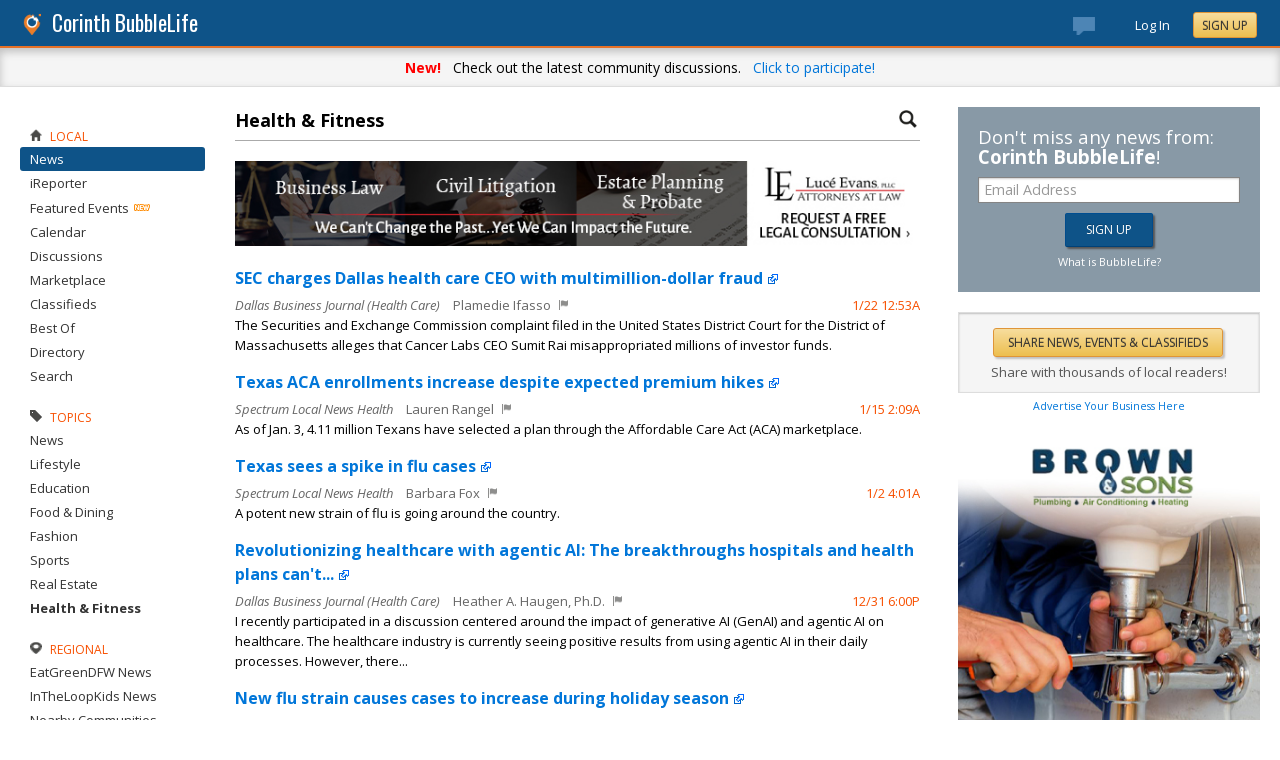

--- FILE ---
content_type: text/html; charset=utf-8
request_url: https://corinth.bubblelife.com/community/corinth_news/topic/3592514
body_size: 97581
content:


<!DOCTYPE html PUBLIC "-//W3C//DTD XHTML 1.0 Transitional//EN" "http://www.w3.org/TR/xhtml1/DTD/xhtml1-transitional.dtd">
<!--[if lt IE 7 ]><html class="ie ie6 ieLt7 ieLt8 ieLt9" lang="en" xmlns="http://www.w3.org/1999/xhtml"><![endif]-->
<!--[if IE 7 ]><html class="ie ie7 ieLt8 ieLt9" lang="en" xmlns="http://www.w3.org/1999/xhtml"><![endif]-->
<!--[if IE 8 ]><html class="ie ie8 ieLt9" lang="en" xmlns="http://www.w3.org/1999/xhtml"><![endif]-->
<!--[if (gte IE 9)]><html class="ie" lang="en" xmlns="http://www.w3.org/1999/xhtml"><![endif]-->
<!--[if !(IE)]><html lang="en" xmlns="http://www.w3.org/1999/xhtml"><![endif]-->
<head id="ctl00_Head1"><script type="text/javascript">window.NREUM||(NREUM={});NREUM.info = {"beacon":"bam.nr-data.net","errorBeacon":"bam.nr-data.net","licenseKey":"127d25f2a5","applicationID":"1993529","transactionName":"NQFbYkVYDUdYUE1bVgxLeGVnFgdRX1JMXk1MBUpGTw==","queueTime":0,"applicationTime":705,"ttGuid":"AA72031E71BBD0DD","agent":""}</script><script type="text/javascript">(window.NREUM||(NREUM={})).init={ajax:{deny_list:["bam.nr-data.net"]},feature_flags:["soft_nav"]};(window.NREUM||(NREUM={})).loader_config={licenseKey:"127d25f2a5",applicationID:"1993529",browserID:"1993540"};window.NREUM||(NREUM={}),__nr_require=function(t,e,n){function r(n){if(!e[n]){var i=e[n]={exports:{}};t[n][0].call(i.exports,function(e){var i=t[n][1][e];return r(i||e)},i,i.exports)}return e[n].exports}if("function"==typeof __nr_require)return __nr_require;for(var i=0;i<n.length;i++)r(n[i]);return r}({1:[function(t,e,n){function r(){}function i(t,e,n,r){return function(){return s.recordSupportability("API/"+e+"/called"),o(t+e,[u.now()].concat(c(arguments)),n?null:this,r),n?void 0:this}}var o=t("handle"),a=t(9),c=t(10),f=t("ee").get("tracer"),u=t("loader"),s=t(4),d=NREUM;"undefined"==typeof window.newrelic&&(newrelic=d);var p=["setPageViewName","setCustomAttribute","setErrorHandler","finished","addToTrace","inlineHit","addRelease"],l="api-",v=l+"ixn-";a(p,function(t,e){d[e]=i(l,e,!0,"api")}),d.addPageAction=i(l,"addPageAction",!0),d.setCurrentRouteName=i(l,"routeName",!0),e.exports=newrelic,d.interaction=function(){return(new r).get()};var m=r.prototype={createTracer:function(t,e){var n={},r=this,i="function"==typeof e;return o(v+"tracer",[u.now(),t,n],r),function(){if(f.emit((i?"":"no-")+"fn-start",[u.now(),r,i],n),i)try{return e.apply(this,arguments)}catch(t){throw f.emit("fn-err",[arguments,this,t],n),t}finally{f.emit("fn-end",[u.now()],n)}}}};a("actionText,setName,setAttribute,save,ignore,onEnd,getContext,end,get".split(","),function(t,e){m[e]=i(v,e)}),newrelic.noticeError=function(t,e){"string"==typeof t&&(t=new Error(t)),s.recordSupportability("API/noticeError/called"),o("err",[t,u.now(),!1,e])}},{}],2:[function(t,e,n){function r(t){if(NREUM.init){for(var e=NREUM.init,n=t.split("."),r=0;r<n.length-1;r++)if(e=e[n[r]],"object"!=typeof e)return;return e=e[n[n.length-1]]}}e.exports={getConfiguration:r}},{}],3:[function(t,e,n){var r=!1;try{var i=Object.defineProperty({},"passive",{get:function(){r=!0}});window.addEventListener("testPassive",null,i),window.removeEventListener("testPassive",null,i)}catch(o){}e.exports=function(t){return r?{passive:!0,capture:!!t}:!!t}},{}],4:[function(t,e,n){function r(t,e){var n=[a,t,{name:t},e];return o("storeMetric",n,null,"api"),n}function i(t,e){var n=[c,t,{name:t},e];return o("storeEventMetrics",n,null,"api"),n}var o=t("handle"),a="sm",c="cm";e.exports={constants:{SUPPORTABILITY_METRIC:a,CUSTOM_METRIC:c},recordSupportability:r,recordCustom:i}},{}],5:[function(t,e,n){function r(){return c.exists&&performance.now?Math.round(performance.now()):(o=Math.max((new Date).getTime(),o))-a}function i(){return o}var o=(new Date).getTime(),a=o,c=t(11);e.exports=r,e.exports.offset=a,e.exports.getLastTimestamp=i},{}],6:[function(t,e,n){function r(t,e){var n=t.getEntries();n.forEach(function(t){"first-paint"===t.name?l("timing",["fp",Math.floor(t.startTime)]):"first-contentful-paint"===t.name&&l("timing",["fcp",Math.floor(t.startTime)])})}function i(t,e){var n=t.getEntries();if(n.length>0){var r=n[n.length-1];if(u&&u<r.startTime)return;var i=[r],o=a({});o&&i.push(o),l("lcp",i)}}function o(t){t.getEntries().forEach(function(t){t.hadRecentInput||l("cls",[t])})}function a(t){var e=navigator.connection||navigator.mozConnection||navigator.webkitConnection;if(e)return e.type&&(t["net-type"]=e.type),e.effectiveType&&(t["net-etype"]=e.effectiveType),e.rtt&&(t["net-rtt"]=e.rtt),e.downlink&&(t["net-dlink"]=e.downlink),t}function c(t){if(t instanceof y&&!w){var e=Math.round(t.timeStamp),n={type:t.type};a(n),e<=v.now()?n.fid=v.now()-e:e>v.offset&&e<=Date.now()?(e-=v.offset,n.fid=v.now()-e):e=v.now(),w=!0,l("timing",["fi",e,n])}}function f(t){"hidden"===t&&(u=v.now(),l("pageHide",[u]))}if(!("init"in NREUM&&"page_view_timing"in NREUM.init&&"enabled"in NREUM.init.page_view_timing&&NREUM.init.page_view_timing.enabled===!1)){var u,s,d,p,l=t("handle"),v=t("loader"),m=t(8),g=t(3),y=NREUM.o.EV;if("PerformanceObserver"in window&&"function"==typeof window.PerformanceObserver){s=new PerformanceObserver(r);try{s.observe({entryTypes:["paint"]})}catch(h){}d=new PerformanceObserver(i);try{d.observe({entryTypes:["largest-contentful-paint"]})}catch(h){}p=new PerformanceObserver(o);try{p.observe({type:"layout-shift",buffered:!0})}catch(h){}}if("addEventListener"in document){var w=!1,b=["click","keydown","mousedown","pointerdown","touchstart"];b.forEach(function(t){document.addEventListener(t,c,g(!1))})}m(f)}},{}],7:[function(t,e,n){function r(t,e){if(!i)return!1;if(t!==i)return!1;if(!e)return!0;if(!o)return!1;for(var n=o.split("."),r=e.split("."),a=0;a<r.length;a++)if(r[a]!==n[a])return!1;return!0}var i=null,o=null,a=/Version\/(\S+)\s+Safari/;if(navigator.userAgent){var c=navigator.userAgent,f=c.match(a);f&&c.indexOf("Chrome")===-1&&c.indexOf("Chromium")===-1&&(i="Safari",o=f[1])}e.exports={agent:i,version:o,match:r}},{}],8:[function(t,e,n){function r(t){function e(){t(c&&document[c]?document[c]:document[o]?"hidden":"visible")}"addEventListener"in document&&a&&document.addEventListener(a,e,i(!1))}var i=t(3);e.exports=r;var o,a,c;"undefined"!=typeof document.hidden?(o="hidden",a="visibilitychange",c="visibilityState"):"undefined"!=typeof document.msHidden?(o="msHidden",a="msvisibilitychange"):"undefined"!=typeof document.webkitHidden&&(o="webkitHidden",a="webkitvisibilitychange",c="webkitVisibilityState")},{}],9:[function(t,e,n){function r(t,e){var n=[],r="",o=0;for(r in t)i.call(t,r)&&(n[o]=e(r,t[r]),o+=1);return n}var i=Object.prototype.hasOwnProperty;e.exports=r},{}],10:[function(t,e,n){function r(t,e,n){e||(e=0),"undefined"==typeof n&&(n=t?t.length:0);for(var r=-1,i=n-e||0,o=Array(i<0?0:i);++r<i;)o[r]=t[e+r];return o}e.exports=r},{}],11:[function(t,e,n){e.exports={exists:"undefined"!=typeof window.performance&&window.performance.timing&&"undefined"!=typeof window.performance.timing.navigationStart}},{}],ee:[function(t,e,n){function r(){}function i(t){function e(t){return t&&t instanceof r?t:t?u(t,f,a):a()}function n(n,r,i,o,a){if(a!==!1&&(a=!0),!l.aborted||o){t&&a&&t(n,r,i);for(var c=e(i),f=m(n),u=f.length,s=0;s<u;s++)f[s].apply(c,r);var p=d[w[n]];return p&&p.push([b,n,r,c]),c}}function o(t,e){h[t]=m(t).concat(e)}function v(t,e){var n=h[t];if(n)for(var r=0;r<n.length;r++)n[r]===e&&n.splice(r,1)}function m(t){return h[t]||[]}function g(t){return p[t]=p[t]||i(n)}function y(t,e){l.aborted||s(t,function(t,n){e=e||"feature",w[n]=e,e in d||(d[e]=[])})}var h={},w={},b={on:o,addEventListener:o,removeEventListener:v,emit:n,get:g,listeners:m,context:e,buffer:y,abort:c,aborted:!1};return b}function o(t){return u(t,f,a)}function a(){return new r}function c(){(d.api||d.feature)&&(l.aborted=!0,d=l.backlog={})}var f="nr@context",u=t("gos"),s=t(9),d={},p={},l=e.exports=i();e.exports.getOrSetContext=o,l.backlog=d},{}],gos:[function(t,e,n){function r(t,e,n){if(i.call(t,e))return t[e];var r=n();if(Object.defineProperty&&Object.keys)try{return Object.defineProperty(t,e,{value:r,writable:!0,enumerable:!1}),r}catch(o){}return t[e]=r,r}var i=Object.prototype.hasOwnProperty;e.exports=r},{}],handle:[function(t,e,n){function r(t,e,n,r){i.buffer([t],r),i.emit(t,e,n)}var i=t("ee").get("handle");e.exports=r,r.ee=i},{}],id:[function(t,e,n){function r(t){var e=typeof t;return!t||"object"!==e&&"function"!==e?-1:t===window?0:a(t,o,function(){return i++})}var i=1,o="nr@id",a=t("gos");e.exports=r},{}],loader:[function(t,e,n){function r(){if(!M++){var t=T.info=NREUM.info,e=m.getElementsByTagName("script")[0];if(setTimeout(u.abort,3e4),!(t&&t.licenseKey&&t.applicationID&&e))return u.abort();f(x,function(e,n){t[e]||(t[e]=n)});var n=a();c("mark",["onload",n+T.offset],null,"api"),c("timing",["load",n]);var r=m.createElement("script");0===t.agent.indexOf("http://")||0===t.agent.indexOf("https://")?r.src=t.agent:r.src=l+"://"+t.agent,e.parentNode.insertBefore(r,e)}}function i(){"complete"===m.readyState&&o()}function o(){c("mark",["domContent",a()+T.offset],null,"api")}var a=t(5),c=t("handle"),f=t(9),u=t("ee"),s=t(7),d=t(2),p=t(3),l=d.getConfiguration("ssl")===!1?"http":"https",v=window,m=v.document,g="addEventListener",y="attachEvent",h=v.XMLHttpRequest,w=h&&h.prototype,b=!1;NREUM.o={ST:setTimeout,SI:v.setImmediate,CT:clearTimeout,XHR:h,REQ:v.Request,EV:v.Event,PR:v.Promise,MO:v.MutationObserver};var E=""+location,x={beacon:"bam.nr-data.net",errorBeacon:"bam.nr-data.net",agent:"js-agent.newrelic.com/nr-1216.min.js"},O=h&&w&&w[g]&&!/CriOS/.test(navigator.userAgent),T=e.exports={offset:a.getLastTimestamp(),now:a,origin:E,features:{},xhrWrappable:O,userAgent:s,disabled:b};if(!b){t(1),t(6),m[g]?(m[g]("DOMContentLoaded",o,p(!1)),v[g]("load",r,p(!1))):(m[y]("onreadystatechange",i),v[y]("onload",r)),c("mark",["firstbyte",a.getLastTimestamp()],null,"api");var M=0}},{}],"wrap-function":[function(t,e,n){function r(t,e){function n(e,n,r,f,u){function nrWrapper(){var o,a,s,p;try{a=this,o=d(arguments),s="function"==typeof r?r(o,a):r||{}}catch(l){i([l,"",[o,a,f],s],t)}c(n+"start",[o,a,f],s,u);try{return p=e.apply(a,o)}catch(v){throw c(n+"err",[o,a,v],s,u),v}finally{c(n+"end",[o,a,p],s,u)}}return a(e)?e:(n||(n=""),nrWrapper[p]=e,o(e,nrWrapper,t),nrWrapper)}function r(t,e,r,i,o){r||(r="");var c,f,u,s="-"===r.charAt(0);for(u=0;u<e.length;u++)f=e[u],c=t[f],a(c)||(t[f]=n(c,s?f+r:r,i,f,o))}function c(n,r,o,a){if(!v||e){var c=v;v=!0;try{t.emit(n,r,o,e,a)}catch(f){i([f,n,r,o],t)}v=c}}return t||(t=s),n.inPlace=r,n.flag=p,n}function i(t,e){e||(e=s);try{e.emit("internal-error",t)}catch(n){}}function o(t,e,n){if(Object.defineProperty&&Object.keys)try{var r=Object.keys(t);return r.forEach(function(n){Object.defineProperty(e,n,{get:function(){return t[n]},set:function(e){return t[n]=e,e}})}),e}catch(o){i([o],n)}for(var a in t)l.call(t,a)&&(e[a]=t[a]);return e}function a(t){return!(t&&t instanceof Function&&t.apply&&!t[p])}function c(t,e){var n=e(t);return n[p]=t,o(t,n,s),n}function f(t,e,n){var r=t[e];t[e]=c(r,n)}function u(){for(var t=arguments.length,e=new Array(t),n=0;n<t;++n)e[n]=arguments[n];return e}var s=t("ee"),d=t(10),p="nr@original",l=Object.prototype.hasOwnProperty,v=!1;e.exports=r,e.exports.wrapFunction=c,e.exports.wrapInPlace=f,e.exports.argsToArray=u},{}]},{},["loader"]);</script>

    <!-- Begin Inspectlet Asynchronous Code -->
    <script type="text/javascript">
        (function() {
        window.__insp = window.__insp || [];
        __insp.push(['wid', 685766110]);
        var ldinsp = function(){
        if(typeof window.__inspld != "undefined") return; window.__inspld = 1; var insp = document.createElement('script'); insp.type = 'text/javascript'; insp.async = true; insp.id = "inspsync"; insp.src = ('https:' == document.location.protocol ? 'https' : 'http') + '://cdn.inspectlet.com/inspectlet.js?wid=685766110&r=' + Math.floor(new Date().getTime()/3600000); var x = document.getElementsByTagName('script')[0]; x.parentNode.insertBefore(insp, x); };
        setTimeout(ldinsp, 0);
        })();
    </script>
    <!-- End Inspectlet Asynchronous Code -->

    <meta id="ctl00_metaViewport" name="viewport" content="width=device-width, maximum-scale=1.0" /><meta name="format-detection" content="telephone=no" /><meta id="ctl00_metaRefresh" http-equiv="Refresh" content="3600; URL=/community/corinth_news/topic/3592514" /><meta name="msvalidate.01" content="7B6734AE4BCE071246E5BEAD9089E4D2" /><title>
	Corinth Online Local News - BubbleLife, TX
</title><meta id="ctl00_metaDesc" name="DESCRIPTION" content="The latest news and information from Corinth." /><meta id="ctl00_metaKeywords" name="KEYWORDS" content="76208" /><meta property="og:title" content="Corinth BubbleLife News"/>
<meta property="og:site_name" content="Corinth BubbleLife The Online Home of Corinth, Texas"/>
<meta property="og:description" content="The latest news and information from Corinth."/>
<meta property="og:image" content="https://sites.bubblelife.com/images/bubblelife/BubbleLifeLogo-325x325.png"/>
<link rel="image_src" type="image/png" href="https://sites.bubblelife.com/images/bubblelife/BubbleLifeLogo-325x325.png" />
<meta property="og:url" content="https://corinth.bubblelife.com/community/corinth_news"/>
<meta property="og:type" content="website"/>
<meta property="fb:admins" content="saffie.farris"/>
<meta name="msapplication-square150x150logo" content="https://sites.bubblelife.com/images/bubblelife/bubblelifelogo150x150.png" /><meta name="msapplication-wide310x150logo" content="https://sites.bubblelife.com/images/bubblelife/bubblelifelogo310x150.png" /><meta name="msapplication-square310x310logo" content="https://sites.bubblelife.com/images/bubblelife/bubblelifelogo310x310.png" /><link rel="icon" href="https://sites.bubblelife.com/images/bubblelife/bubblelifelogo44x45.png" type="image/png" /><meta name="application-name" content="BubbleLife" /><meta name="msapplication-TileImage" content="https://sites.bubblelife.com/images/bubblelife/microsoft-touch-icon-144x144.png" /><meta name="msapplication-TileColor" content="#005196" /><link rel="shortcut icon" href="/favicon.ico" type="image/x-icon" /><link rel="manifest" href="../../../manifest.json" /><link id="ctl00_linkRSS" rel="alternate" type="application/rss+xml" /><link href="//fonts.googleapis.com/css?family=Oswald:400,700" rel="stylesheet" type="text/css" /><link href="//fonts.googleapis.com/css?family=Open+Sans:400,700,400italic" rel="stylesheet" type="text/css" /><link href="/css/bbStark/201529041645.css" rel="stylesheet" type="text/css" />
    <script type="text/javascript" src="//ajax.googleapis.com/ajax/libs/jquery/1.7.1/jquery.min.js"></script>
    <script type="text/javascript"> window.jQuery || document.write("<script src='/scripts/jquery-1.7.1.min.js'>\x3C/script>")</script>
    <script type="text/javascript" src="/scripts/global.js"></script>
    <script type="text/javascript" src="/scripts/jquery.placeholder.min.js"></script>
    <script type="text/javascript" src="/scripts/stickyMojo.min.js"></script>
    <script defer type="text/javascript" src="//apis.google.com/js/plusone.js"></script>
    <script type="text/javascript">
        if (window.attachEvent) window.attachEvent("onload", navMenuHover);
    </script>
    <!--[if lt IE 9]><script src="//cdnjs.cloudflare.com/ajax/libs/html5shiv/r29/html5.js"></script><![endif]-->
    <script type="text/javascript"> var _gaq = _gaq || []; _gaq.push(['_setAccount', 'UA-6950483-3']); _gaq.push(['_setDomainName', '.bubblelife.com']); _gaq.push(['_trackPageview']); _qoptions={qacct:"p-25RdxExqpgKQM"};(function() { var ga = document.createElement('script'); ga.type = 'text/javascript'; ga.async = true; ga.src = ('https:' == document.location.protocol ? 'https://ssl' : 'http://www') + '.google-analytics.com/ga.js'; (document.getElementsByTagName('head')[0] || document.getElementsByTagName('body')[0]).appendChild(ga); })(); </script><script type="text/javascript" src="//secure.quantserve.com/quant.js"></script>
<script type="text/javascript" src="//cdnjs.cloudflare.com/ajax/libs/mustache.js/0.8.1/mustache.min.js"></script>
<script type="text/javascript" src="/scripts/jquery.visible.min.js"></script>
<style type="text/css">#uvTab a { line-height: normal !important; }</style>
<link href="../../../App_Themes/bbStark/201705041711.css" type="text/css" rel="stylesheet" />
<script type="text/javascript">
    function BubbleLifeSignup(ctrl, cookie, emailctrl) {
        var email = $('#' + emailctrl).val();
        var re = /^(([^<>()[\]\\.,;:\s@\"]+(\.[^<>()[\]\\.,;:\s@\"]+)*)|(\".+\"))@((\[[0-9]{1,3}\.[0-9]{1,3}\.[0-9]{1,3}\.[0-9]{1,3}\])|(([a-zA-Z\-0-9]+\.)+[a-zA-Z]{2,}))$/;
        if (!re.test(email)) {
            alert('Please enter a valid email address.'); return false;
        }
        var reqData = {
            email: email
        };
        var btnLabel = ctrl.value;
        ctrl.disabled = 'true';
        ctrl.value = 'Please wait...';
        $.ajax({
            type: "POST",
            url: "/ServiceCalls.aspx/BubbleLifeSignup",
            data: JSON.stringify(reqData),
            dataType: JSON,
            contentType: "application/json; charset=utf-8",
            dataType: "json",
            success: function (msg) {
                if (msg.d.Action == 'ok') {
                    ctrl.value = btnLabel;
                    alert('Please check your inbox to confirm your email address.');
                    $.cookie(cookie, 1, { expires: 7 });
                    $('.joinTeaser').hide();
                    ctrl.disabled = 'false';
                }
            },
            failure: function (response) {
                alert('failure: ' + response.d);
            },
            error: function (response) {
                alert('error: ' + response.d);
            }
        });
    }
</script>
</head>
<body id="ctl00_Body1" class="newsletter">
    <form method="post" action="./3592514" id="aspnetForm" style="width: 100%;">
<div class="aspNetHidden">
<input type="hidden" name="ctl00_ScriptManager1_HiddenField" id="ctl00_ScriptManager1_HiddenField" value="" />
<input type="hidden" name="__EVENTTARGET" id="__EVENTTARGET" value="" />
<input type="hidden" name="__EVENTARGUMENT" id="__EVENTARGUMENT" value="" />
<input type="hidden" name="__VIEWSTATE" id="__VIEWSTATE" value="/wEPDwULLTEwMDEwMzAyNzFkGAEFHl9fQ29udHJvbHNSZXF1aXJlUG9zdEJhY2tLZXlfXxYBBUFjdGwwMCRwaENlbnRlckNvbHVtbiRjdGwwMCRDdHJsU2VjdGlvbkhlYWRlclRvcGljJGltZ1NlYXJjaEJ1dHRvbiKyJyon9QuqWDWfYbh2L7GxGgvr" />
</div>

<script type="text/javascript">
//<![CDATA[
var theForm = document.forms['aspnetForm'];
if (!theForm) {
    theForm = document.aspnetForm;
}
function __doPostBack(eventTarget, eventArgument) {
    if (!theForm.onsubmit || (theForm.onsubmit() != false)) {
        theForm.__EVENTTARGET.value = eventTarget;
        theForm.__EVENTARGUMENT.value = eventArgument;
        theForm.submit();
    }
}
//]]>
</script>


<script src="/WebResource.axd?d=ZoK_Inv5i7V_ZoQo74aBb2CUiTraHsRahxGZbt_YyoxBM8foSMVQHaryz9HOz6QklHxfczBxGkSs2osJwDwiP0vsO7E1&amp;t=638459097597698506" type="text/javascript"></script>


<script src="/ScriptResource.axd?d=AzntUA8JKcYwaQDJzrJBYy1bv_mFts4eAozZSRvbvS4gfjz_lK3DUBmvX1ObKIHKlvcXiQL-2Pgw609l3bDnBOV_240zRsLxLV_g4uD79qAxoaHNgZMzi30Ljsw2cRiOu--fzw2&amp;t=ffffffff873dbd65" type="text/javascript"></script>
<script src="/ScriptResource.axd?d=2Qe7_lu3fIiHRG8ycaRimKdaSzzOwYZSp1kuMsyjLH05Lw3frpIZTFL7RQN33g4-qsrOzfK9JaEDr4CPuJqWfH-v321Y-pBTBmuosQhueQnyTLophgttgbXTg8gx6UGM06b0dg2&amp;t=ffffffff873dbd65" type="text/javascript"></script>
<script src="/community/corinth_news/topic/3592514?_TSM_HiddenField_=ctl00_ScriptManager1_HiddenField&amp;_TSM_CombinedScripts_=%3b%3bAjaxControlToolkit%2c+Version%3d4.5.7.123%2c+Culture%3dneutral%2c+PublicKeyToken%3d28f01b0e84b6d53e%3a%3ae3e2fd55-80ff-46e5-af39-b129aec7cebc%3a475a4ef5%3a5546a2b%3a497ef277%3aeffe2a26%3aa43b07eb%3a1d3ed089%3a751cdd15%3adfad98a5%3ad2e10b12%3a37e2e5c9%3a3cf12cf1" type="text/javascript"></script>
<div class="aspNetHidden">

	<input type="hidden" name="__VIEWSTATEGENERATOR" id="__VIEWSTATEGENERATOR" value="CA0B0334" />
	<input type="hidden" name="__EVENTVALIDATION" id="__EVENTVALIDATION" value="/wEdABGWAzjzjhfx94uhIbXC8GP1sz9TD+VWINu78Ydb35skj8EPaaAbOCvsmc1mAqkv0Kpa4toXdOqSRAuAFsPPKZdP3I7Llt9qTlLc3sM8ZlZi7Pull/DDNgP9p4Xd47wMAiIUErPbG4pT+AtcQYG28sMsynP0obbCfe37UOsMmFsPKOVZFp8Bo37HAZ+xvMDH8nTzVz81r7LK9aK/NQo/OpEJBXxJUZLfjYC8mhjKFV75ruV4RbONCJ3da/QoHpp5QXd17ltJYEEKzZKT9vBRQ2H/iZC8cuiwK/D86fBZ9su1XX+0gYkA1nmUG2Z6GBNaLTx6w+sIpiDnDyxpLT7vsAw3CEwaqUnY+EfC8C8VCo1mHIGrKHuMyF63WZo7twlr9mGL41Kl" />
</div>
        <script type="text/javascript">
//<![CDATA[
Sys.WebForms.PageRequestManager._initialize('ctl00$ScriptManager1', 'aspnetForm', [], [], [], 90, 'ctl00');
//]]>
</script>

        
<script type="text/javascript" language="javascript">
    var ModalProgress = 'ctl00_cpUpdate1_ModalProgress';         
</script>
<script type="text/javascript" src="/scripts/jsUpdateProgress.js"></script>
<div id="ctl00_cpUpdate1_panelUpdateProgress" style="border: solid 2px Gray; background-color: #ffffff; display: none; width: 33%; border-radius: 5px; min-width: 280px;">
	
    <div style="padding: 8px">
        <table border="0" cellpadding="0" cellspacing="0" style="width: 100%; height: 80px;">
            <tbody>
                <tr>
                    <td style="line-height:80px !important; vertical-align: middle;" valign="middle" align="center">
                        <img alt="Please wait" src="/images/dashboard2/loading1.gif" style="position: relative; top: 18px;" /> &nbsp;
                        <span style="font-size: 14px; padding-left: 10px; color: black;">Please wait ...</span>
                    </td>
                </tr>
            </tbody>
        </table>
    </div>

</div>


        
            <div class="main-header">
                

<script type="text/javascript">
    function mouseClickFuncBanner(e) {
        var container = $('blBannerRight');
        if (container.is(e.target) || container.has(e.target).length > 0) {
            return;
        }
        if ($lastMenu == '') { return; }
        container = $($lastMenu);
        if (!container.is(e.target) && container.has(e.target).length === 0) {
            ToggleMenus('');
        }
    }
    function keyUpFuncBanner(e) {
        var key = e.keyCode ? e.keyCode : e.which ? e.which : e.charCode;
        if (key == 27) { ToggleMenus(''); }
    }
    var $lastMenu = '';
    function ToggleMenus(type) {
        var position = $('.blBannerInner:first').offset();
        var isVisible = false;
        if (type == 'profile') {
            if (!$('#blProfileMenuWrapper').length) { window.location.href = "/type/connect"; }
            $('#blMobileMenuWrapper').hide();
            $('#blProfileMenuWrapper').css('right', position.left + 15);
            $('#blProfileMenuWrapper').toggle();
            isVisible = $("#blProfileMenuWrapper").is(":visible");
            menu = '#blProfileMenuWrapper';
        }
        else if (type == 'mobile') {
            $('#blProfileMenuWrapper').hide();
            $('#blMobileMenuWrapper').css('right', position.left + 15);
            $('#blMobileMenuWrapper').toggle();
            isVisible = $("#blMobileMenuWrapper").is(":visible");
            menu = '#blMobileMenuWrapper';
        }
        else {
            $('#blProfileMenuWrapper').hide();
            $('#blMobileMenuWrapper').hide();
            isVisible = false;
        }
        if (isVisible) {
            $(document).keyup(keyUpFuncBanner);
            $(document).mousedown(mouseClickFuncBanner);
            $lastMenu = menu;
        }
        else {
            $(document).unbind("keyup", keyUpFuncBanner);
            $(document).unbind("click", mouseClickFuncBanner);
        }
        return false;
    }
</script>
<div style="display: none;">
    <div id="ctl00_ctl16_pnlSignupEmail" onkeypress="javascript:return WebForm_FireDefaultButton(event, &#39;ctl00_ctl16_btnSignupEmail&#39;)">
	
        <input name="ctl00$ctl16$txtEmail" type="text" id="ctl00_ctl16_txtEmail" />
        <input type="submit" name="ctl00$ctl16$btnSignupEmail" value="Submit" id="ctl00_ctl16_btnSignupEmail" />
    
</div>
</div>
<div class="blBanner">
    <div id="ctl00_ctl16_pnlBannerInner" class="blBannerInner">
	
        <div style="padding: 0 20px;">
            <div class="blBannerLeft">
                <a id="ctl00_ctl16_hlBubbleLifeLogo"><img src="/images/advicelocal/advicelocal32.png" alt="" /></a>
                <a id="ctl00_ctl16_hlMenuCaption" class="blBannerCaption" href="/">Corinth BubbleLife</a>
                <a id="ctl00_ctl16_hlMenuCaption2" class="blBannerCaption blBannerAltCaption" href="/"></a>

            </div>
            <div class="blBannerMenu">
                
            </div>
            
            <div class="blBannerRight">
                
                    <div class="blBannerMenuIcon">
                        <a onclick="ToggleMenus('mobile');" style="cursor: pointer;" title="Show menu">
                            <img src="/images/bubblelife/drawerhandle.png" style="margin-left: 20px; margin-right: 5px; margin-top: 5px;"></a>
                    </div>
                
                
                
                
                    <div style="float: right;">
                        <a id="ctl00_ctl16_hlLoginButton" title="Already have a BubbleLife account?" href="https://corinth.bubblelife.com/login?url=/community/corinth_news" style="color: white; position: relative; top: 2px;">Log In</a>
                        <div class="blBannerRightInner">
                            <a id="ctl00_ctl16_hlSignupLink" title="Sign up for free" class="ButtonSpecial" rel="nofollow" href="https://www.bubblelife.com/signup" target="_blank" style="margin-left: 20px; color: #333; box-shadow: none; line-height: normal !important; position: relative; top: 2px;">Sign Up</a>
                        </div>
                    </div>
                    
                        <div style="float: right; padding-top: 12px;">
                            <a id="ctl00_ctl16_hlReadDiscussions2" title="View discussions" href="https://corinth.bubblelife.com/discussions" style="line-height: normal !important;"><img id="ctl00_ctl16_Image3" src="/images/bubblelife/discussionswaiting.png" style="height: 18px; width: 22px; margin-right: 40px; margin-top: 5px;" />
                                    <div style="font-size: 8pt; text-align: right; padding: 0 4px; background: #e04c4c; color: white; border-radius: 2px; text-shadow: 1px 1px 1px black; position: absolute; top: 12px; margin-left: 13px; line-height: 11pt !important;">
                                        
                                    </div>
                                </a>
                        </div>
                    
                
            </div>
            <div style="clear: both;">
            </div>
        </div>
    
</div>
</div>


    <style type="text/css">
        .BLSubMenuBar {
            height: 29px;
            background: #25699c;
            border-top: solid 1px #5b8eba;
            overflow: hidden;
            display: none;
        }

        @media screen and (max-width: 1108px) {
            .BLSubMenuBar {
                display: block;
            }

            .blBanner {
                border-bottom: none;
            }
        }

        .BLSubMenuBarInner {
            width: 1290px;
            max-width: 100%;
            margin: 0 auto;
            color: white;
        }

        .BLSubMenuItem {
            float: left;
            border-right: solid 1px #5b8eba;
            padding: 4px 10px 4px 10px;
        }

        a .BLSubMenuItem {
            color: white;
        }

        .BLSubMenuItemFirst {
            border-left: solid 1px #5b8eba;
        }

        .BLSubMenuItemSelected {
            background: #437ca8;
        }
    </style>
    <div class="BLSubMenuBar">
        <div class="BLSubMenuBarInner">
            <div style="margin-left: 35px;">
                <div style="margin-left: 20px; float: left;">
                    <a href="/"><div class="BLSubMenuItem BLSubMenuItemFirst BLSubMenuItemSelected">News</div></a><a href="/calendar"><div class="BLSubMenuItem">Calendar</div></a><a href="/discussions"><div class="BLSubMenuItem">Discussions</div></a><a href="/market"><div class="BLSubMenuItem">Marketplace</div></a><a href="/classifieds"><div class="BLSubMenuItem">Classifieds</div></a><a href="/bestof"><div class="BLSubMenuItem">Best Of</div></a><a href="/directory"><div class="BLSubMenuItem">Directory</div></a><a href="/search"><div class="BLSubMenuItem">Search</div></a>
                    <div style="clear: both;"></div>
                </div>
            </div>
        </div>
    </div>


    <div class="blPromoBanner1">
        <strong>New!</strong> &nbsp; Check out the latest community discussions. &nbsp; <a href="/discussions">Click to participate!</a>
    </div>


<div class="blBannerBottom">
</div>

<div id="ctl00_ctl16_pnlJoinTeaser" class="joinTeaser" onkeypress="javascript:return WebForm_FireDefaultButton(event, &#39;ctl00_ctl16_btnJoinBubbleLife&#39;)">
	
    <style type="text/css">
        .interstitial {
            position: fixed;
            overflow: hidden;
            left: 0px;
            top: 0px;
            width: 100%;
            height: 100%;
            padding: 0px;
            margin: 0px;
            cursor: pointer;
            -webkit-transition: opacity 0.5s ease;
            transition: opacity 0.5s ease;
            z-index: 10002;
            opacity: 1;
            display: block;
            background: rgba(0, 0, 0, 0.8);
            display: none;
        }
    </style>
    <div class="interstitial">
        <div style="margin: 15% auto 0 auto; width: 400px; max-width: 80%; background: white; border: solid 3px Silver; padding: 40px 25px; border-radius: 10px; z-index: 1000; text-align: center;">
            <div style="float: right;">
                <a onclick="$.cookie(&#39;corinth_join&#39;, 1, { expires : 7 }); $(&#39;.joinTeaser&#39;).hide(); return false;" id="ctl00_ctl16_lbCloseJoin" title="Close" href="javascript:__doPostBack(&#39;ctl00$ctl16$lbCloseJoin&#39;,&#39;&#39;)" style=""><img src="/images/glyphicons/glyphicons_halflings_013_remove@2x.png" style="height: 16px; opacity: .3; position: relative; top: 2px;" /></a>
            </div>
            <div style="text-align: center;">
                <img src="/images/bubblelife/bubblelifelogo245.png" alt="Everything local" />
            </div>
            <div style="font-size: 18px; text-align: center; padding-top: 15px; font-weight: bold;">
                Your complete source for everything local!
            </div>
            <div style="padding-top: 15px; font-size: 15px;">
                Stay up-to-date with personalized local news,<br />
                events, shopping, discussions, opinions and more!
            </div>
            <div style="padding-top: 25px;">
                <input name="ctl00$ctl16$txtJoinEmailAddress" type="email" id="ctl00_ctl16_txtJoinEmailAddress" placeholder="Email address" Class="BubbleInputText" style="font-size:14px;font-weight: bold; color: #007aff; width: 800%; max-width: 80%; padding: 10px !important; background: lightyellow; box-shadow: 2px 2px 2px silver inset;" />
            </div>
            <div style="padding-top: 25px;">
                <input type="submit" name="ctl00$ctl16$btnJoinBubbleLife" value="Join" onclick="BubbleLifeSignup(this, &#39;corinth_join&#39;, &#39;ctl00_ctl16_txtJoinEmailAddress&#39;); return false;" id="ctl00_ctl16_btnJoinBubbleLife" Class="BubbleButton" style="font-size: 14px;" />
            </div>
            <div style="padding-top: 10px; font-size: 9pt;">
                <a id="ctl00_ctl16_hlLoginInstead" href="/login?url=/community/corinth_news/topic/3592514">Already have an account? Log in.</a>
            </div>
            <div style="clear: both;"></div>
        </div>
    </div>
    <script type="text/javascript">
        $(".interstitial").delay(7000).fadeIn(400, function () { $('.interstitial .BubbleInputText').focus(); });
    </script>

</div>

                <div id="blMobileMenuWrapper">
                    <img style="position: absolute;top: -13px;left: 170px;" src="/images/dashboard2/menutick.png"><ul id="blMobileMenu"><li class="blMobileItemTitle"><img style="width: 12px; height: 12px;" src="/images/glyphicons/glyphicons_halflings_020_home.png"/>Local</li><a href="/" title="News" class="blMobileItem blNavItemSelected"><li>News</li></a><a href="/community/corinth_ireporter" title="iReporter" class="blMobileItem"><li>iReporter</li></a><a href="/type/featuredevents" title="Featured Events" class="blMobileItem"><li>Featured Events</li></a><a href="/calendar" title="Calendar" class="blMobileItem"><li>Calendar</li></a><a href="/discussions" title="Discussions" class="blMobileItem"><li>Discussions</li></a><a href="/market" title="Marketplace" class="blMobileItem"><li>Marketplace</li></a><a href="/classifieds" title="Classifieds" class="blMobileItem"><li>Classifieds</li></a><a href="/bestof" title="Best Of Surveys" class="blMobileItem"><li>Best Of</li></a><a href="/directory" title="Business and organization directory" class="blMobileItem"><li>Directory</li></a><a href="/search" title="Search for articles" class="blMobileItem"><li>Search</li></a><li class="blMobileItemTitle"><img style="width: 12px; height: 12px;" src="/images/glyphicons/glyphicons_halflings_040_tag.png"/>Topics</li><a href="/community/corinth_news/topic/3518152" title="News" class="blMobileItem"><li>News</li></a><a href="/community/corinth_news/topic/3518191" title="Lifestyle" class="blMobileItem"><li>Lifestyle</li></a><a href="/community/corinth_news/topic/3518130" title="Education" class="blMobileItem"><li>Education</li></a><a href="/community/corinth_news/topic/3518180" title="Food & Dining" class="blMobileItem"><li>Food & Dining</li></a><a href="/community/corinth_news/topic/3592671" title="Fashion" class="blMobileItem"><li>Fashion</li></a><a href="/community/corinth_news/topic/3518174" title="Sports" class="blMobileItem"><li>Sports</li></a><a href="/community/corinth_news/topic/3518641" title="Real Estate" class="blMobileItem"><li>Real Estate</li></a><a href="/community/corinth_news/topic/3592514" title="Health & Fitness" class="blMobileItem blNavItemSelected2"><li>Health & Fitness</li></a><li class="blMobileItemTitle"><img style="width: 12px; height: 12px;" src="/images/glyphicons/glyphicons_halflings_061_map-marker.png"/>Regional</li><a href="https://eatgreendfw.bubblelife.com/community/eatgreendfw_newsletter" title="EatGreenDFW News" class="blMobileItem"><li>EatGreenDFW News</li></a><a href="https://intheloopkids.bubblelife.com/community/intheloopkids_news" title="InTheLoopKids News" class="blMobileItem"><li>InTheLoopKids News</li></a><a href="/community/corinth_news?view=communities" title="Nearby Communities" class="blMobileItem"><li>Nearby Communities</li></a></ul>
                </div>
                <div id="blProfileMenuWrapper">
                    <img style="position: absolute;top: -13px;left: 128px;" src="/images/dashboard2/menutick.png"><ul id="blMobileMenu"><li class="blMobileItemTitle"><img style="width: 12px; height: 12px;" src="/images/glyphicons/glyphicons_halflings_020_home.png"/>Communities</li><a href="https://coppell.bubblelife.com" title="Coppell BubbleLife"><li>Coppell BubbleLife</li></a><a href="/type/connect/view/memberships" title="View all subscriptions"><li>View list</li></a><li class="blMobileItemTitle"><img style="width: 12px; height: 12px;" src="/images/glyphicons/glyphicons_halflings_060_pencil.png"/>Content</li><a href="/type/connect/view/content" title="Contributions"><li>Contributions</li></a><a href="/type/connect/view/saved" title="Saved articles and events"><li>Save list</li></a><li class="blMobileItemTitle"><img style="width: 12px; height: 12px;" src="/images/glyphicons/glyphicons_halflings_018_cog.png"/>Account</li><a href="/type/connect" title="My account settings"><li>Account settings</li></a><a onclick="return confirm('Are you sure?');" href="/logout?url=/community/corinth_news" title="Log out"><li>Log out</li></a></ul>
                </div>
                
            </div>
            <div style="clear: both;"></div>
        
        
        <div class="main-wrapper">
            <div class="main-inner-wrapper">
                <div style="padding: 0 20px;">
                    <div id="ctl00_pnlMainContent" class="main-content full-width">
	
                        <div class="main-inner-content">
                            
                            
                            
    
<div id="ctl00_phCenterColumn_ctl00_pnlNewsPanels">
		
    
    <div class="ctrl-wrapper">
        <div class="ctrl-content">
            <div class="ctrl-inner-content">
                <div class="ctrl-highlight-area">
                    
                    <div id="ctl00_phCenterColumn_ctl00_CtrlSectionHeaderTopic_pnlHeaderGroup" class="SectionTopGroup100">
			
    <div style="height: 28px; overflow: hidden;">
        <div id="ctl00_phCenterColumn_ctl00_CtrlSectionHeaderTopic_divLeft" style="line-height:normal !important;float:left;">
            <div id="ctl00_phCenterColumn_ctl00_CtrlSectionHeaderTopic_pnlHeaderText" class="SectionTopGroupText100" style="padding-top: 3px;">
				
                <span id="ctl00_phCenterColumn_ctl00_CtrlSectionHeaderTopic_lblTextContent">Health & Fitness</span>
            
			</div>
        </div>
        
            <div style="float: right;">
                
            </div>
            <div style="float: right;">
                
                    <div style="float: right;">
                        <input type="image" name="ctl00$phCenterColumn$ctl00$CtrlSectionHeaderTopic$imgSearchButton" id="ctl00_phCenterColumn_ctl00_CtrlSectionHeaderTopic_imgSearchButton" title="Search" src="/images/glyphicons/glyphicons_halflings_002_search@2x.png" onclick="window.location.href=&#39;/search&#39;; return false;" style="height: 18px; width: 18px; position: relative; top: 3px; cursor: pointer;" />&nbsp;
                    </div>
                    <div style="float: right;">
                        <div id="ctl00_phCenterColumn_ctl00_CtrlSectionHeaderTopic_pnlSearchBox" onkeypress="javascript:return WebForm_FireDefaultButton(event, &#39;ctl00_phCenterColumn_ctl00_CtrlSectionHeaderTopic_imgSearchButton&#39;)" style="display:none;">
				
                            <input name="ctl00$phCenterColumn$ctl00$CtrlSectionHeaderTopic$txtSearch" type="text" id="ctl00_phCenterColumn_ctl00_CtrlSectionHeaderTopic_txtSearch" class="searchbox" placeholder="Search" style="width:150px;margin: 0; padding: 0 5px !important;" />&nbsp;
                        
			</div>
                    </div>
                
            </div>
            <div style="clear: both;">
            </div>
        
    </div>

		</div>

                    
                    
                    <div id="ctl00_phCenterColumn_ctl00_pnlLeaderboard">
			
                        <div class="leaderboard">
                            <div class="leaderboard"><a  title="Luce Wide Banner Ad" href="https://corinth.bubblelife.com/coupon/3553702?utm_medium=web" target="_blank"><img src="https://d2gwl7ahlv1v2w.cloudfront.net/M1010718_90-2.jpg"></a></div>
                            
                        </div>
                    
		</div>
                    <div style="width: 100%;">
                        
                    </div>
                    
                    
                    
                    
                    <div class="divTopicList">
                        
                        
                        
                            <div class="topic topicNotFeatured">
                                <div id="articlecontainer">
                                    
                                            <article id="article35081517854">
                                            <header style="padding-bottom: 5px;">
                                                <h4>
                                                    <a id="ctl00_phCenterColumn_ctl00_rptAltTopic_ctl00_hlSubject" rel="nofollow" href="/v/3529042/Y0JB9/SEC_charges_Dallas_health_care_CEO_with_multimillion-dollar_fraud.html" target="_blank">SEC charges Dallas health care CEO with multimillion-dollar fraud</a><a id="ctl00_phCenterColumn_ctl00_rptAltTopic_ctl00_hlSource" rel="nofollow" href="/v/3529042/Y0JB9/SEC_charges_Dallas_health_care_CEO_with_multimillion-dollar_fraud.html" target="_blank" style="padding-left: 5px;"><img src="/images/icons1/link_external.png" alt="" /></a></h4>
                                            </header>
                                            
                                            <div class="content">
                                                <cite>
                                                    Dallas Business Journal (Health Care)</cite>
                                                <span class="litDate">
                                                    1/22 12:53A</span>
                                                <span class="litAuthor">
                                                    Plamedie Ifasso</span>
                                                <a id="ctl00_phCenterColumn_ctl00_rptAltTopic_ctl00_hlFlag" title="Flag as inappropriate or irrelevant" rel="nofollow" href="/community/corinth_news/type/flag?subject=SEC+charges+Dallas+health+care+CEO+with+multimillion-dollar+fraud&amp;type=71&amp;key=35081517854&amp;view=%2fv%2f3529042%2fY0JB9%2fSEC_charges_Dallas_health_care_CEO_with_multimillion-dollar_fraud.html&amp;url=%2fcommunity%2fcorinth_news%2ftopic%2f3592514"><img src="/images/glyphicons/glyphicons_halflings_033_flag.png" style="opacity: .5; height: 10px; padding-left: 5px;" /></a>
                                                <div class="newsarticlefooter">The Securities and Exchange Commission complaint filed in the United States District Court for the District of Massachusetts alleges that Cancer Labs CEO Sumit Rai misappropriated millions of investor funds.</div>
                                            </div>
                                            </article>
                                        
                                            <article id="article35081149883">
                                            <header style="padding-bottom: 5px;">
                                                <h4>
                                                    <a id="ctl00_phCenterColumn_ctl00_rptAltTopic_ctl01_hlSubject" rel="nofollow" href="/v/3529042/Y02Q5/Texas_ACA_enrollments_increase_despite_expected_premium_hikes.html" target="_blank">Texas ACA enrollments increase despite expected premium hikes</a><a id="ctl00_phCenterColumn_ctl00_rptAltTopic_ctl01_hlSource" rel="nofollow" href="/v/3529042/Y02Q5/Texas_ACA_enrollments_increase_despite_expected_premium_hikes.html" target="_blank" style="padding-left: 5px;"><img src="/images/icons1/link_external.png" alt="" /></a></h4>
                                            </header>
                                            
                                            <div class="content">
                                                <cite>
                                                    Spectrum Local News Health</cite>
                                                <span class="litDate">
                                                    1/15 2:09A</span>
                                                <span class="litAuthor">
                                                    Lauren Rangel</span>
                                                <a id="ctl00_phCenterColumn_ctl00_rptAltTopic_ctl01_hlFlag" title="Flag as inappropriate or irrelevant" rel="nofollow" href="/community/corinth_news/type/flag?subject=Texas+ACA+enrollments+increase+despite+expected+premium+hikes&amp;type=71&amp;key=35081149883&amp;view=%2fv%2f3529042%2fY02Q5%2fTexas_ACA_enrollments_increase_despite_expected_premium_hikes.html&amp;url=%2fcommunity%2fcorinth_news%2ftopic%2f3592514"><img src="/images/glyphicons/glyphicons_halflings_033_flag.png" style="opacity: .5; height: 10px; padding-left: 5px;" /></a>
                                                <div class="newsarticlefooter">As of Jan. 3, 4.11 million Texans have selected a plan through the Affordable Care Act (ACA) marketplace.</div>
                                            </div>
                                            </article>
                                        
                                            <article id="article35084239870">
                                            <header style="padding-bottom: 5px;">
                                                <h4>
                                                    <a id="ctl00_phCenterColumn_ctl00_rptAltTopic_ctl02_hlSubject" rel="nofollow" href="/v/3529042/XZ6BJ/Texas_sees_a_spike_in_flu_cases.html" target="_blank">Texas sees a spike in flu cases</a><a id="ctl00_phCenterColumn_ctl00_rptAltTopic_ctl02_hlSource" rel="nofollow" href="/v/3529042/XZ6BJ/Texas_sees_a_spike_in_flu_cases.html" target="_blank" style="padding-left: 5px;"><img src="/images/icons1/link_external.png" alt="" /></a></h4>
                                            </header>
                                            
                                            <div class="content">
                                                <cite>
                                                    Spectrum Local News Health</cite>
                                                <span class="litDate">
                                                    1/2 4:01A</span>
                                                <span class="litAuthor">
                                                    Barbara Fox</span>
                                                <a id="ctl00_phCenterColumn_ctl00_rptAltTopic_ctl02_hlFlag" title="Flag as inappropriate or irrelevant" rel="nofollow" href="/community/corinth_news/type/flag?subject=Texas+sees+a+spike+in+flu+cases&amp;type=71&amp;key=35084239870&amp;view=%2fv%2f3529042%2fXZ6BJ%2fTexas_sees_a_spike_in_flu_cases.html&amp;url=%2fcommunity%2fcorinth_news%2ftopic%2f3592514"><img src="/images/glyphicons/glyphicons_halflings_033_flag.png" style="opacity: .5; height: 10px; padding-left: 5px;" /></a>
                                                <div class="newsarticlefooter">A potent new strain of flu is going around the country.</div>
                                            </div>
                                            </article>
                                        
                                            <article id="article35084204204">
                                            <header style="padding-bottom: 5px;">
                                                <h4>
                                                    <a id="ctl00_phCenterColumn_ctl00_rptAltTopic_ctl03_hlSubject" rel="nofollow" href="/v/3529042/XZ3OP/Revolutionizing_healthcare_with_agentic_AI_The_breakthroughs_hospitals_and_health_plans_cant_afford_to_overlook.html" target="_blank">Revolutionizing healthcare with agentic AI: The breakthroughs hospitals and health plans can't...</a><a id="ctl00_phCenterColumn_ctl00_rptAltTopic_ctl03_hlSource" rel="nofollow" href="/v/3529042/XZ3OP/Revolutionizing_healthcare_with_agentic_AI_The_breakthroughs_hospitals_and_health_plans_cant_afford_to_overlook.html" target="_blank" style="padding-left: 5px;"><img src="/images/icons1/link_external.png" alt="" /></a></h4>
                                            </header>
                                            
                                            <div class="content">
                                                <cite>
                                                    Dallas Business Journal (Health Care)</cite>
                                                <span class="litDate">
                                                    12/31 6:00P</span>
                                                <span class="litAuthor">
                                                    Heather A. Haugen, Ph.D.</span>
                                                <a id="ctl00_phCenterColumn_ctl00_rptAltTopic_ctl03_hlFlag" title="Flag as inappropriate or irrelevant" rel="nofollow" href="/community/corinth_news/type/flag?subject=Revolutionizing+healthcare+with+agentic+AI%3a+The+breakthroughs+hospitals+and+health+plans+can%27t+afford+to+overlook&amp;type=71&amp;key=35084204204&amp;view=%2fv%2f3529042%2fXZ3OP%2fRevolutionizing_healthcare_with_agentic_AI_The_breakthroughs_hospitals_and_health_plans_cant_afford_to_overlook.html&amp;url=%2fcommunity%2fcorinth_news%2ftopic%2f3592514"><img src="/images/glyphicons/glyphicons_halflings_033_flag.png" style="opacity: .5; height: 10px; padding-left: 5px;" /></a>
                                                <div class="newsarticlefooter">I recently participated in a discussion centered around the impact of generative AI (GenAI) and agentic AI on healthcare. The healthcare industry is currently seeing positive results from using agentic AI in their daily processes. However, there...</div>
                                            </div>
                                            </article>
                                        
                                            <article id="article35084995144">
                                            <header style="padding-bottom: 5px;">
                                                <h4>
                                                    <a id="ctl00_phCenterColumn_ctl00_rptAltTopic_ctl04_hlSubject" rel="nofollow" href="/v/3529042/XYNO6/New_flu_strain_causes_cases_to_increase_during_holiday_season.html" target="_blank">New flu strain causes cases to increase during holiday season</a><a id="ctl00_phCenterColumn_ctl00_rptAltTopic_ctl04_hlSource" rel="nofollow" href="/v/3529042/XYNO6/New_flu_strain_causes_cases_to_increase_during_holiday_season.html" target="_blank" style="padding-left: 5px;"><img src="/images/icons1/link_external.png" alt="" /></a></h4>
                                            </header>
                                            
                                            <div class="content">
                                                <cite>
                                                    Spectrum Local News Health</cite>
                                                <span class="litDate">
                                                    12/24 6:00A</span>
                                                <span class="litAuthor">
                                                    Marcine Graham</span>
                                                <a id="ctl00_phCenterColumn_ctl00_rptAltTopic_ctl04_hlFlag" title="Flag as inappropriate or irrelevant" rel="nofollow" href="/community/corinth_news/type/flag?subject=New+flu+strain+causes+cases+to+increase+during+holiday+season&amp;type=71&amp;key=35084995144&amp;view=%2fv%2f3529042%2fXYNO6%2fNew_flu_strain_causes_cases_to_increase_during_holiday_season.html&amp;url=%2fcommunity%2fcorinth_news%2ftopic%2f3592514"><img src="/images/glyphicons/glyphicons_halflings_033_flag.png" style="opacity: .5; height: 10px; padding-left: 5px;" /></a>
                                                <div class="newsarticlefooter">Influenza is rapidly spreading along with the holiday cheer.</div>
                                            </div>
                                            </article>
                                        
                                            <article id="article35084524153">
                                            <header style="padding-bottom: 5px;">
                                                <h4>
                                                    <a id="ctl00_phCenterColumn_ctl00_rptAltTopic_ctl05_hlSubject" rel="nofollow" href="/v/3529042/XYH9P/Doctors_buy_land_within_3_billion_Frisco_Railhead_project.html" target="_blank">Doctors buy land within $3 billion Frisco Railhead project</a><a id="ctl00_phCenterColumn_ctl00_rptAltTopic_ctl05_hlSource" rel="nofollow" href="/v/3529042/XYH9P/Doctors_buy_land_within_3_billion_Frisco_Railhead_project.html" target="_blank" style="padding-left: 5px;"><img src="/images/icons1/link_external.png" alt="" /></a></h4>
                                            </header>
                                            
                                            <div class="content">
                                                <cite>
                                                    Dallas Business Journal (Health Care)</cite>
                                                <span class="litDate">
                                                    12/22 12:36A</span>
                                                <span class="litAuthor">
                                                    Aayush Gupta</span>
                                                <a id="ctl00_phCenterColumn_ctl00_rptAltTopic_ctl05_hlFlag" title="Flag as inappropriate or irrelevant" rel="nofollow" href="/community/corinth_news/type/flag?subject=Doctors+buy+land+within+%243+billion+Frisco+Railhead+project&amp;type=71&amp;key=35084524153&amp;view=%2fv%2f3529042%2fXYH9P%2fDoctors_buy_land_within_3_billion_Frisco_Railhead_project.html&amp;url=%2fcommunity%2fcorinth_news%2ftopic%2f3592514"><img src="/images/glyphicons/glyphicons_halflings_033_flag.png" style="opacity: .5; height: 10px; padding-left: 5px;" /></a>
                                                <div class="newsarticlefooter">Developers of a $3 billion mixed-use community in Frisco have sold more land for new commercial development. Transactions such as this transaction signal continued momentum for large-scale developments like Railhead.</div>
                                            </div>
                                            </article>
                                        
                                            <article id="article35084648273">
                                            <header style="padding-bottom: 5px;">
                                                <h4>
                                                    <a id="ctl00_phCenterColumn_ctl00_rptAltTopic_ctl06_hlSubject" rel="nofollow" href="/v/3529042/XY5I9/Colossal_Foundation_doubles_funding_to_100_million_for_de-extinction_mission.html" target="_blank">Colossal Foundation doubles funding to $100 million for de-extinction mission</a><a id="ctl00_phCenterColumn_ctl00_rptAltTopic_ctl06_hlSource" rel="nofollow" href="/v/3529042/XY5I9/Colossal_Foundation_doubles_funding_to_100_million_for_de-extinction_mission.html" target="_blank" style="padding-left: 5px;"><img src="/images/icons1/link_external.png" alt="" /></a></h4>
                                            </header>
                                            
                                            <div class="content">
                                                <cite>
                                                    Dallas Business Journal (Health Care)</cite>
                                                <span class="litDate">
                                                    12/17 1:00A</span>
                                                <span class="litAuthor">
                                                    Noor Adatia</span>
                                                <a id="ctl00_phCenterColumn_ctl00_rptAltTopic_ctl06_hlFlag" title="Flag as inappropriate or irrelevant" rel="nofollow" href="/community/corinth_news/type/flag?subject=Colossal+Foundation+doubles+funding+to+%24100+million+for+de-extinction+mission&amp;type=71&amp;key=35084648273&amp;view=%2fv%2f3529042%2fXY5I9%2fColossal_Foundation_doubles_funding_to_100_million_for_de-extinction_mission.html&amp;url=%2fcommunity%2fcorinth_news%2ftopic%2f3592514"><img src="/images/glyphicons/glyphicons_halflings_033_flag.png" style="opacity: .5; height: 10px; padding-left: 5px;" /></a>
                                                <div class="newsarticlefooter">The Dallas company working to bring back the woolly mammoth just doubled its nonprofit funding to $100 million. Find out which other extinct species are on the revival list and how the organization plans to tackle what it calls a biodiversity...</div>
                                            </div>
                                            </article>
                                        
                                            <article id="article35027867650">
                                            <header style="padding-bottom: 5px;">
                                                <h4>
                                                    <a id="ctl00_phCenterColumn_ctl00_rptAltTopic_ctl07_hlSubject" rel="nofollow" href="/v/3529042/XX4L7/Delayed_care_to_2_Black_pregnant_women_highlights_maternal_health_disparities.html" target="_blank">Delayed care to 2 Black pregnant women highlights maternal health disparities</a><a id="ctl00_phCenterColumn_ctl00_rptAltTopic_ctl07_hlSource" rel="nofollow" href="/v/3529042/XX4L7/Delayed_care_to_2_Black_pregnant_women_highlights_maternal_health_disparities.html" target="_blank" style="padding-left: 5px;"><img src="/images/icons1/link_external.png" alt="" /></a></h4>
                                            </header>
                                            
                                            <div class="content">
                                                <cite>
                                                    Spectrum Local News Health</cite>
                                                <span class="litDate">
                                                    12/3 3:21A</span>
                                                <span class="litAuthor">
                                                    Associated Press</span>
                                                <a id="ctl00_phCenterColumn_ctl00_rptAltTopic_ctl07_hlFlag" title="Flag as inappropriate or irrelevant" rel="nofollow" href="/community/corinth_news/type/flag?subject=Delayed+care+to+2+Black+pregnant+women+highlights+maternal+health+disparities&amp;type=71&amp;key=35027867650&amp;view=%2fv%2f3529042%2fXX4L7%2fDelayed_care_to_2_Black_pregnant_women_highlights_maternal_health_disparities.html&amp;url=%2fcommunity%2fcorinth_news%2ftopic%2f3592514"><img src="/images/glyphicons/glyphicons_halflings_033_flag.png" style="opacity: .5; height: 10px; padding-left: 5px;" /></a>
                                                <div class="newsarticlefooter">While maternal mortality rates for white, Hispanic and Asian women fell in 2023, the rate for Black women barely budged.</div>
                                            </div>
                                            </article>
                                        
                                            <article id="article35027851024">
                                            <header style="padding-bottom: 5px;">
                                                <h4>
                                                    <a id="ctl00_phCenterColumn_ctl00_rptAltTopic_ctl08_hlSubject" rel="nofollow" href="/v/3529042/XX4RO/50_million_rehab_hospital_coming_to_Denton.html" target="_blank">$50 million rehab hospital coming to Denton</a><a id="ctl00_phCenterColumn_ctl00_rptAltTopic_ctl08_hlSource" rel="nofollow" href="/v/3529042/XX4RO/50_million_rehab_hospital_coming_to_Denton.html" target="_blank" style="padding-left: 5px;"><img src="/images/icons1/link_external.png" alt="" /></a></h4>
                                            </header>
                                            
                                            <div class="content">
                                                <cite>
                                                    Dallas Business Journal (Health Care)</cite>
                                                <span class="litDate">
                                                    12/3 12:39A</span>
                                                <span class="litAuthor">
                                                    Trevor Mickle</span>
                                                <a id="ctl00_phCenterColumn_ctl00_rptAltTopic_ctl08_hlFlag" title="Flag as inappropriate or irrelevant" rel="nofollow" href="/community/corinth_news/type/flag?subject=%2450+million+rehab+hospital+coming+to+Denton&amp;type=71&amp;key=35027851024&amp;view=%2fv%2f3529042%2fXX4RO%2f50_million_rehab_hospital_coming_to_Denton.html&amp;url=%2fcommunity%2fcorinth_news%2ftopic%2f3592514"><img src="/images/glyphicons/glyphicons_halflings_033_flag.png" style="opacity: .5; height: 10px; padding-left: 5px;" /></a>
                                                <div class="newsarticlefooter">An Alabama developer is investing nearly $50 million to build a specialized medical facility in Denton that will serve patients recovering from strokes, brain injuries and other serious conditions requiring intensive care.</div>
                                            </div>
                                            </article>
                                        
                                            <article id="article35027907021">
                                            <header style="padding-bottom: 5px;">
                                                <h4>
                                                    <a id="ctl00_phCenterColumn_ctl00_rptAltTopic_ctl09_hlSubject" rel="nofollow" href="/v/3529042/XWJS4/QuikTrip_boosts_Homeward_Bounds_behavioral_health_response_program.html" target="_blank">QuikTrip boosts Homeward Bound's behavioral health response program</a><a id="ctl00_phCenterColumn_ctl00_rptAltTopic_ctl09_hlSource" rel="nofollow" href="/v/3529042/XWJS4/QuikTrip_boosts_Homeward_Bounds_behavioral_health_response_program.html" target="_blank" style="padding-left: 5px;"><img src="/images/icons1/link_external.png" alt="" /></a></h4>
                                            </header>
                                            
                                            <div class="content">
                                                <cite>
                                                    Dallas Business Journal (Health Care)</cite>
                                                <span class="litDate">
                                                    11/25 7:58A</span>
                                                <span class="litAuthor">
                                                    Maria Lawson</span>
                                                <a id="ctl00_phCenterColumn_ctl00_rptAltTopic_ctl09_hlFlag" title="Flag as inappropriate or irrelevant" rel="nofollow" href="/community/corinth_news/type/flag?subject=QuikTrip+boosts+Homeward+Bound%27s+behavioral+health+response+program&amp;type=71&amp;key=35027907021&amp;view=%2fv%2f3529042%2fXWJS4%2fQuikTrip_boosts_Homeward_Bounds_behavioral_health_response_program.html&amp;url=%2fcommunity%2fcorinth_news%2ftopic%2f3592514"><img src="/images/glyphicons/glyphicons_halflings_033_flag.png" style="opacity: .5; height: 10px; padding-left: 5px;" /></a>
                                                <div class="newsarticlefooter">The funding from QuikTrip will support five "Rapid Responder" teams of mental health specialists who travel through Dallas and eastern Tarrant County every day to assist people experiencing homelessness, mental health crises or behavioral health...</div>
                                            </div>
                                            </article>
                                        
                                            <article id="article35027684304">
                                            <header style="padding-bottom: 5px;">
                                                <h4>
                                                    <a id="ctl00_phCenterColumn_ctl00_rptAltTopic_ctl10_hlSubject" rel="nofollow" href="/v/3529042/XW57X/San_Antonio_Stock_Show_Rodeo_cancels_qualifying_event_amid_Central_Texas_horse_virus_outbreak.html" target="_blank">San Antonio Stock Show & Rodeo cancels qualifying event amid Central Texas horse virus outbreak</a><a id="ctl00_phCenterColumn_ctl00_rptAltTopic_ctl10_hlSource" rel="nofollow" href="/v/3529042/XW57X/San_Antonio_Stock_Show_Rodeo_cancels_qualifying_event_amid_Central_Texas_horse_virus_outbreak.html" target="_blank" style="padding-left: 5px;"><img src="/images/icons1/link_external.png" alt="" /></a></h4>
                                            </header>
                                            
                                            <div class="content">
                                                <cite>
                                                    Spectrum Local News Health</cite>
                                                <span class="litDate">
                                                    11/20 5:10A</span>
                                                <span class="litAuthor">
                                                    Christine Sanchez</span>
                                                <a id="ctl00_phCenterColumn_ctl00_rptAltTopic_ctl10_hlFlag" title="Flag as inappropriate or irrelevant" rel="nofollow" href="/community/corinth_news/type/flag?subject=San+Antonio+Stock+Show+%26+Rodeo+cancels+qualifying+event+amid+Central+Texas+horse+virus+outbreak&amp;type=71&amp;key=35027684304&amp;view=%2fv%2f3529042%2fXW57X%2fSan_Antonio_Stock_Show_Rodeo_cancels_qualifying_event_amid_Central_Texas_horse_virus_outbreak.html&amp;url=%2fcommunity%2fcorinth_news%2ftopic%2f3592514"><img src="/images/glyphicons/glyphicons_halflings_033_flag.png" style="opacity: .5; height: 10px; padding-left: 5px;" /></a>
                                                <div class="newsarticlefooter">Texas Agriculture Commissioner Sid Miller said the virus can spread fast and potentially be deadly.</div>
                                            </div>
                                            </article>
                                        
                                            <article id="article35023777061">
                                            <header style="padding-bottom: 5px;">
                                                <h4>
                                                    <a id="ctl00_phCenterColumn_ctl00_rptAltTopic_ctl11_hlSubject" rel="nofollow" href="/v/3529042/XVKA8/Hospitals_health_giants_pile_into_suit_alleging_price_fixing_by_mafia_enforcer_for_insurers.html" target="_blank">Hospitals, health giants pile into suit alleging price fixing by 'mafia enforcer' for insurers</a><a id="ctl00_phCenterColumn_ctl00_rptAltTopic_ctl11_hlSource" rel="nofollow" href="/v/3529042/XVKA8/Hospitals_health_giants_pile_into_suit_alleging_price_fixing_by_mafia_enforcer_for_insurers.html" target="_blank" style="padding-left: 5px;"><img src="/images/icons1/link_external.png" alt="" /></a></h4>
                                            </header>
                                            
                                            <div class="content">
                                                <cite>
                                                    Dallas Business Journal (Health Care)</cite>
                                                <span class="litDate">
                                                    11/12 11:00P</span>
                                                <span class="litAuthor">
                                                    Matt Hooke</span>
                                                <a id="ctl00_phCenterColumn_ctl00_rptAltTopic_ctl11_hlFlag" title="Flag as inappropriate or irrelevant" rel="nofollow" href="/community/corinth_news/type/flag?subject=Hospitals%2c+health+giants+pile+into+suit+alleging+price+fixing+by+%27mafia+enforcer%27+for+insurers&amp;type=71&amp;key=35023777061&amp;view=%2fv%2f3529042%2fXVKA8%2fHospitals_health_giants_pile_into_suit_alleging_price_fixing_by_mafia_enforcer_for_insurers.html&amp;url=%2fcommunity%2fcorinth_news%2ftopic%2f3592514"><img src="/images/glyphicons/glyphicons_halflings_033_flag.png" style="opacity: .5; height: 10px; padding-left: 5px;" /></a>
                                                <div class="newsarticlefooter">The nation’s largest health insurance companies stand accused of conspiring to suppress reimbursement rates for hundreds of millions of medical procedures. They call it competition. Plaintiffs say it's a price-fixing cartel.</div>
                                            </div>
                                            </article>
                                        
                                            <article id="article35023756563">
                                            <header style="padding-bottom: 5px;">
                                                <h4>
                                                    <a id="ctl00_phCenterColumn_ctl00_rptAltTopic_ctl12_hlSubject" rel="nofollow" href="/v/3529042/XVF3K/The_number_of_whooping_cough_cases_in_Texas_is_the_highest_its_been_in_11_years.html" target="_blank">The number of whooping cough cases in Texas is the highest it’s been in 11 years</a><a id="ctl00_phCenterColumn_ctl00_rptAltTopic_ctl12_hlSource" rel="nofollow" href="/v/3529042/XVF3K/The_number_of_whooping_cough_cases_in_Texas_is_the_highest_its_been_in_11_years.html" target="_blank" style="padding-left: 5px;"><img src="/images/icons1/link_external.png" alt="" /></a></h4>
                                            </header>
                                            
                                            <div class="content">
                                                <cite>
                                                    Spectrum Local News Health</cite>
                                                <span class="litDate">
                                                    11/11 5:20A</span>
                                                <span class="litAuthor">
                                                    Associated Press</span>
                                                <a id="ctl00_phCenterColumn_ctl00_rptAltTopic_ctl12_hlFlag" title="Flag as inappropriate or irrelevant" rel="nofollow" href="/community/corinth_news/type/flag?subject=The+number+of+whooping+cough+cases+in+Texas+is+the+highest+it%e2%80%99s+been+in+11+years&amp;type=71&amp;key=35023756563&amp;view=%2fv%2f3529042%2fXVF3K%2fThe_number_of_whooping_cough_cases_in_Texas_is_the_highest_its_been_in_11_years.html&amp;url=%2fcommunity%2fcorinth_news%2ftopic%2f3592514"><img src="/images/glyphicons/glyphicons_halflings_033_flag.png" style="opacity: .5; height: 10px; padding-left: 5px;" /></a>
                                                <div class="newsarticlefooter">The uptick in whooping cough has coincided with a decline in vaccination rates for the illness, according to disease experts.</div>
                                            </div>
                                            </article>
                                        
                                </div>
                                <div id="articlecontainerend"></div>
                            </div>
                            <img id="loader" alt="" src="/images/loading.gif" style="display: none" />
                            <script type="text/javascript">
                                var template = '{{#d}}<article id="{{ArticleID}}"><header style="padding-bottom: 5px;"><h4><a rel="nofollow" href="{{URL}}"{{#Target}} target="_blank"{{/Target}}>{{Subject}}</a>{{#Target}}<a href="{{URL}}" target="_blank"><img src="/images/icons1/link_external.png" style="padding-left: 5px;"></a>{{/Target}}</h4></header>' +
                                    '{{#ThumbURL}}<div class="thumbnail"><a rel="nofollow" href="{{URL}}"{{#Target}} target="_blank"{{/Target}}><img src="{{ThumbURL}}"></a></div>{{/ThumbURL}}' +
                                    '<div>{{#Site}}<cite>{{Site}}</cite>{{/Site}}<span class="litDate">{{Date}}</span>{{#Author}}<span class="litAuthor">{{Author}}</span>{{/Author}}' +
                                    '<span class="newssociallinks"><a title="Share using Facebook" rel="nofollow" href="{{FacebookURL}}" style="margin-right: 3px; width: 12px; top: 2px; position: relative;"><img title="Share using Facebook" src="/images/socialicons/socialicons12/facebook.png" alt=""></a> ' +
                                    '<a title="Share using Twitter" rel="nofollow" href="{{TwitterURL}}" style="margin-right: 3px; width: 12px; top: 2px; position: relative;"><img title="Share using Twitter" src="/images/socialicons/socialicons12/twitter.png" alt=""></a> ' +
                                    '<a title="Share using LinkedIn" rel="nofollow" href="{{LinkedInURL}}" style="margin-right: 3px; width: 12px; top: 2px; position: relative;"><img title="Share using LinkedIn" src="/images/socialicons/socialicons12/linkedin.png" alt=""></a> ' +
                                    '<a title="Share using Google+" rel="nofollow" href="{{GoogleURL}}" style="margin-right: 3px; width: 12px; top: 2px; position: relative;"><img title="Share using Google+" src="/images/socialicons/socialicons12/gplus.png" alt=""></a> ' +
                                    '<a title="Share using email" rel="nofollow" href="{{EmailURL}}" style="margin-right: 3px; width: 12px; top: 2px; position: relative;"><img title="Share using email" src="/images/socialicons/socialicons12/email.png" alt=""></a> ' +
                                    '<a title="Save to my saved list" rel="nofollow" href="{{SaveURL}}" style="margin-right: 3px; width: 12px; top: 2px; position: relative;"><img title="Save to my saved list" src="/images/socialicons/socialicons12/disk.png" alt=""></a></span> ' +
                                    '<a title="Flag as inappropriate or irrelevant" rel="nofollow" href="{{FlagURL}}"><img src="/images/glyphicons/glyphicons_halflings_033_flag.png" style="opacity: .5; height: 10px; padding-left: 5px;" /></a>' + 
                                    '</div>' +
                                    '<div class="content">{{#Text}}<div class="newsarticlefooter">{{Text}}</div>{{/Text}}' +
                                    '</div></div></article>{{/d}}';                       
                                var pageIndex = 1;
                                var bMore = true;
                                $(window).scroll(function () {
                                    if (bMore) {
                                        if ($('#articlecontainerend').visible()) {
                                            bMore = false;
                                            GetRecords();
                                        }
                                    }
                                });
                                function GetRecords() {
                                    pageIndex++;
                                    $("#loader").show();
                                    var reqData = {
                                        page: pageIndex,
                                        group: "corinth_news",
                                        topic: "3592514",
                                        subtopic: "",
                                        searchterm: "",
                                        zip: ""
                                    }                          
                                    $.ajax({
                                        type: "POST",
                                        url: "/ServiceCalls.aspx/GetTopicArticles",
                                        data: JSON.stringify(reqData),
                                        dataType: JSON,
                                        contentType: "application/json; charset=utf-8",
                                        dataType: "json",
                                        success: OnSuccess,
                                        failure: function (response) {
                                            alert(response.d);
                                        },
                                        error: function (response) {
                                            alert(response.d);
                                        }
                                    });
                                }
                                function OnSuccess(msg) {
                                    if( !$.isArray(msg.d) || !msg.d.length ) {
                                        bMore = false;
                                    }
                                    else {
                                        if (!$('html').is('.ie')) {                                            window.history.replaceState(null, "User Account", window.location.pathname + "?p=" + pageIndex);
                                        }
                                        $("#articlecontainer").append( Mustache.to_html(template, msg));
                                        bMore = true;
                                    }
                                    $("#loader").hide();
                                }
                            </script>
                        
                        
                    </div>
                    
                </div>
            </div>
        </div>
        <div class="ctrl-right-side">
            <div id="ctl00_phCenterColumn_ctl00_sbButtons_pnlSubmits">
			
    
        <div style="background: #8899a6 !important; padding: 20px; margin-bottom: 20px;">
            <div>
                <div>
                    <div style="color: white; font-size: 14pt;">
                        Don't miss any news from:<br />
                        <strong>
                            Corinth BubbleLife</strong>!
                    </div>
                    <div style="padding-top: 10px;">
                        <input name="ctl00$phCenterColumn$ctl00$sbButtons$txtEmailSignup" type="email" id="ctl00_phCenterColumn_ctl00_sbButtons_txtEmailSignup" placeHolder="Email Address" Class="BubbleInputText" style="width:100%;margin: 0; font-size: 1.1em;" />
                    </div>
                    <div style="padding-top: 10px; text-align: center;">
                        <input type="submit" name="ctl00$phCenterColumn$ctl00$sbButtons$btnEmailSignup" value="Sign Up" onclick="window.open(&#39;https://www.bubblelife.com/signup/?email=&#39; + $(&#39;#ctl00_phCenterColumn_ctl00_sbButtons_txtEmailSignup&#39;).val()); return false;" id="ctl00_phCenterColumn_ctl00_sbButtons_btnEmailSignup" Class="BubbleButton" style="box-shadow: 2px 2px 2px #555;" />
                    </div>
                    <div style="padding-top: 5px; text-align: center; font-size: 11px;">
                        <a style="color: white;" title="What is BubbleLife?" href="https://www.advicelocal.com" target="_blank">What is BubbleLife?</a>
                    </div>
                </div>
            </div>
        </div>
    
    
        <div>
            <div style="text-align: center; background: whitesmoke; box-shadow: inset 0 1px 2px silver; border: solid 1px #ddd; line-height: 16px !Important; font-size: 13px; padding: 15px 0 10px;">
                <div id="ctl00_phCenterColumn_ctl00_sbButtons_cbExpand_pnlButton" style="display: inline;">
				
    <input type="submit" name="ctl00$phCenterColumn$ctl00$sbButtons$cbExpand$btnSpecialButton" value="  Share News, Events &amp; Classifieds  " onclick="$(&#39;#divExpandSubmits&#39;).toggle(); return false;" id="ctl00_phCenterColumn_ctl00_sbButtons_cbExpand_btnSpecialButton" class="ButtonSpecial" />

			</div>

                <div style="padding-top: 5px; color: #555;">
                    Share with thousands of local readers!
                </div>
            </div>
            <div id="divExpandSubmits" style="width: 100%; display: none; margin-top: 20px;">
                <div id="ctl00_phCenterColumn_ctl00_sbButtons_pncWidgetSubmit" class="widgetwebappointment widget" style="margin-bottom: 0;">
				<div class="widget"><h2><span class="w1"><span class="w2">Submit for Free!</span></span></h2><div class="content"><div class="contenttop"> </div><div class="w1"><div class="w2"><div id="ctl00_phCenterColumn_ctl00_sbButtons_pncWidgetSubmit_contents">
                    <div class="content" style="padding-top: 0;">
                        <div class="submitbuttons" style="text-align: center; margin: 0 0 15px 0;">
                            <div style="padding-bottom: 5px; text-align: left;">
                                Click the button below to get started.
                            </div>
                            <div id="ctl00_phCenterColumn_ctl00_sbButtons_cbStory_pnlButton" style="display: inline;">
					
    <input type="submit" name="ctl00$phCenterColumn$ctl00$sbButtons$cbStory$btnSpecialButton" value="Article" onclick="window.location.href = &#39;/login?url=/ireporter/submit&#39;; return false;" id="ctl00_phCenterColumn_ctl00_sbButtons_cbStory_btnSpecialButton" class="ButtonSpecial" />

				</div>

                            <div style="padding-top: 8px !important; display: inline; margin-left: 10px;">
                                <div id="ctl00_phCenterColumn_ctl00_sbButtons_cbEvent_pnlButton" style="display: inline;">
					
    <input type="submit" name="ctl00$phCenterColumn$ctl00$sbButtons$cbEvent$btnSpecialButton" value="Event" onclick="window.location.href = &#39;/login?url=/calendar/submit&#39;; return false;" id="ctl00_phCenterColumn_ctl00_sbButtons_cbEvent_btnSpecialButton" class="ButtonSpecial" />

				</div>

                            </div>
                            
                                <div style="padding-top: 8px !important; display: inline; margin-left: 10px;">
                                    <div id="ctl00_phCenterColumn_ctl00_sbButtons_cbBulletin_pnlButton" style="display: inline;">
					
    <input type="submit" name="ctl00$phCenterColumn$ctl00$sbButtons$cbBulletin$btnSpecialButton" value="Classified" onclick="window.location.href = &#39;/login?url=/classifieds&#39;; return false;" id="ctl00_phCenterColumn_ctl00_sbButtons_cbBulletin_btnSpecialButton" class="ButtonSpecial" />

				</div>

                                </div>
                            
                        </div>
                        <div>
                            
                            To view recent articles, <a href="/ireporter">click here</a>.
                            
                        </div>
                    </div>
                </div></div></div></div></div>
			</div>
            </div>
        </div>
    
    <div style="text-align: center; margin-top: 3px; margin-bottom: 10px;">
        <a target="_blank" style="font-size: 8pt;" href="https://www.bubblelife.com/advertising/">Advertise Your Business Here</a>
    </div>

		</div>

            
            <div id="ctl00_phCenterColumn_ctl00_pnlSkyscaper">
			
                <ul class="ulAdGroup">
                    <li>
                        <a id="ctl00_phCenterColumn_ctl00_hlSkyscraper" title="Brown &amp; Sons Plumbing &amp; Air Conditioning" href="https://corinth.bubblelife.com/coupon/3557942?utm_medium=newsletter" target="_blank"><img title="Brown &amp; Sons Plumbing &amp; Air Conditioning" src="https://d2gwl7ahlv1v2w.cloudfront.net/M1296959_336p_x_600-1.jpg" alt="Brown &amp; Sons Plumbing &amp; Air Conditioning" /></a></li>
                </ul>
            
		</div>
            
            
                        <ul class="ulAdGroup ulImageAdGroup">
                    
                        <li>
                            <a id="ctl00_phCenterColumn_ctl00_rptImageAdGroup_ctl01_hlImgAd" title="Brown &amp; Sons Plumbing &amp; Air Conditioning" href="https://corinth.bubblelife.com/coupon/3557571?utm_medium=web" target="_blank"><img title="Brown &amp; Sons Plumbing &amp; Air Conditioning" src="https://sites.bubblelife.com/viewimage/key/3516727240/336p_x_75-1.jpg" alt="Brown &amp; Sons Plumbing &amp; Air Conditioning" /></a></li>
                    
                        <li>
                            <a id="ctl00_phCenterColumn_ctl00_rptImageAdGroup_ctl02_hlImgAd" title="2022 Rocks Digital Front Page Ad" href="https://corinth.bubblelife.com/coupon/3553364?utm_medium=web" target="_blank"><img title="2022 Rocks Digital Front Page Ad" src="https://d2gwl7ahlv1v2w.cloudfront.net/M954321_unnamed.jpeg" alt="2022 Rocks Digital Front Page Ad" /></a></li>
                    
                        <li>
                            <a id="ctl00_phCenterColumn_ctl00_rptImageAdGroup_ctl03_hlImgAd" title="MEIS roofing front page ad" href="https://corinth.bubblelife.com/coupon/3557464?utm_medium=web" target="_blank"><img title="MEIS roofing front page ad" src="https://d2gwl7ahlv1v2w.cloudfront.net/M1016946_75.jpg" alt="MEIS roofing front page ad" /></a></li>
                    
                        </ul>
                    

                        <ul class="ulAdGroup ulImageAdGroup">
                    
                        <li>
                            <a id="ctl00_phCenterColumn_ctl00_rptImageAdGroup_ctl01_hlImgAd" title="Luce Site Ad" href="https://corinth.bubblelife.com/coupon/3553724?utm_medium=web" target="_blank"><img title="Luce Site Ad" src="https://d2gwl7ahlv1v2w.cloudfront.net/M1010717_75-2.jpg" alt="Luce Site Ad" /></a></li>
                    
                        </ul>
                    
            
            
        </div>
    </div>
    <div style="clear: both;"></div>
    
    
    
    
    
        <div id="modalSendToFriend">
            <h3>Send to a Friend</h3>
            <span id="ctl00_phCenterColumn_ctl00_lblSendErrors" class="PageErrors"></span>
            <p>
                <label for="ctl00_phCenterColumn_ctl00_txtToEmail">To Email:</label><input name="ctl00$phCenterColumn$ctl00$txtToEmail" type="email" id="ctl00_phCenterColumn_ctl00_txtToEmail" Class="BubbleInputText" style="width:100%;" />
            </p>
            <p>
                <label for="ctl00_phCenterColumn_ctl00_txtFromEmail">From Email:</label><input name="ctl00$phCenterColumn$ctl00$txtFromEmail" type="email" id="ctl00_phCenterColumn_ctl00_txtFromEmail" Class="BubbleInputText" style="width:100%;" />
            </p>
            <p>
                <input type="submit" name="ctl00$phCenterColumn$ctl00$btnSubmitSendEmail" value="Send" onclick="SendToAFriend(this, &#39;ctl00_phCenterColumn_ctl00_lblSendErrors&#39;, &#39;corinth_news&#39;, &#39;&#39;, &#39;ctl00_phCenterColumn_ctl00_txtFromEmail&#39;, &#39;ctl00_phCenterColumn_ctl00_txtToEmail&#39;, &#39;&#39;); return false;" id="ctl00_phCenterColumn_ctl00_btnSubmitSendEmail" Class="BubbleButton" />
                &nbsp; &nbsp; <a href="#" class="aModalClose">Cancel</a>
            </p>
        </div>
        <script type="text/javascript">

            $(window).keydown(function(event){
                if(event.keyCode == 13) {
                    event.preventDefault();
                    return false;
                }
            });

            var _modals = _modals || [];
            (function (_modals) {
                _modals.push({
                    id: "modalSendToFriend",
                    trigger: "#aSendIssueToFriend",
                    anchor: "#aSendIssueToFriend",
                    cssclass: "headed action modalSendIssueToFriend",
                    onReady: function (m) {
                        var $m = m.$;
                    }
                });
            } (_modals));

            function validateEmail(email) { 
                var re = /^(([^<>()[\]\\.,;:\s@\"]+(\.[^<>()[\]\\.,;:\s@\"]+)*)|(\".+\"))@((\[[0-9]{1,3}\.[0-9]{1,3}\.[0-9]{1,3}\.[0-9]{1,3}\])|(([a-zA-Z\-0-9]+\.)+[a-zA-Z]{2,}))$/;
                return re.test(email);
            } 

            function SendToAFriend(ctrl, errors, group, zip, fromctrl, toctrl, issuedate) {
                var fromemail = $('#' + fromctrl).val();
                var toemail = $('#' + toctrl).val();
                if (fromemail) { fromemail = fromemail.trim(); }
                if (toemail) { toemail = toemail.trim(); }
                if ((!fromemail) || (!toemail) || !validateEmail(fromemail) || !validateEmail(toemail)) {
                    $('#' + errors).html('<ul><li>Invalid email address</li></ul>');
                    return false;
                }
                ctrl.disabled = true;
                var btnLabel = ctrl.value;
                ctrl.value = 'Please wait...';
                var reqData = {
                    group: group,
                    zip: zip,
                    fromemail: fromemail,
                    toemail: toemail,
                    issuedate: issuedate
                };
                $.ajax({
                    type: "POST",
                    url: "/ServiceCalls.aspx/SendToAFriend",
                    data: JSON.stringify(reqData),
                    dataType: JSON,
                    contentType: "application/json; charset=utf-8",
                    dataType: "json",
                    success: function (msg) {
                        if (msg.d.Action == 'ok') { 
                            ctrl.value = btnLabel;
                            ctrl.disabled = false;
                            $('#' + errors).html('');
                            $('#modalSendToFriend').hide();
                            alert('Newsletter has been sent.'); 
                            return false;
                        }
                    },
                    failure: function (response) {
                        alert(response.d);
                    },
                    error: function (response) {
                        alert(response.d);
                    }
                });
            }
        </script>
    
    

	</div>


                        </div>
                    
</div>

                    <div id="ctl00_pnlBubbleLifeNavMenu" class="main-nav">
	
                        <div class="main-inner-nav">
                            <div class="blNavHeading"><img style="width: 12px; height: 12px;" src="/images/glyphicons/glyphicons_halflings_020_home.png"/>Local</div><div class="blNavItem blNavItemSelected"><a href="/">News</a></div><div class="blNavItem"><a href="/community/corinth_ireporter">iReporter</a></div><div class="blNavItem"><a href="/type/featuredevents">Featured Events</a><img src="/images/icons1/new.png" style="position: relative; top: 3px; margin-left: 5px;"/></div><div class="blNavItem"><a href="/calendar">Calendar</a></div><div class="blNavItem"><a href="/discussions">Discussions</a></div><div class="blNavItem"><a href="/market">Marketplace</a></div><div class="blNavItem"><a href="/classifieds">Classifieds</a></div><div class="blNavItem"><a href="/bestof">Best Of</a></div><div class="blNavItem"><a href="/directory">Directory</a></div><div class="blNavItem"><a href="/search">Search</a></div><div class="blNavHeading"><img style="width: 12px; height: 12px;" src="/images/glyphicons/glyphicons_halflings_040_tag.png"/>Topics</div><div class="blNavItem"><a href="/community/corinth_news/topic/3518152">News</a></div><div class="blNavItem"><a href="/community/corinth_news/topic/3518191">Lifestyle</a></div><div class="blNavItem"><a href="/community/corinth_news/topic/3518130">Education</a></div><div class="blNavItem"><a href="/community/corinth_news/topic/3518180">Food & Dining</a></div><div class="blNavItem"><a href="/community/corinth_news/topic/3592671">Fashion</a></div><div class="blNavItem"><a href="/community/corinth_news/topic/3518174">Sports</a></div><div class="blNavItem"><a href="/community/corinth_news/topic/3518641">Real Estate</a></div><div class="blNavItem blNavItemSelected2"><a href="/community/corinth_news/topic/3592514">Health & Fitness</a></div><div class="blNavHeading"><img style="width: 12px; height: 12px;" src="/images/glyphicons/glyphicons_halflings_061_map-marker.png"/>Regional</div><div class="blNavItem"><a href="https://eatgreendfw.bubblelife.com/community/eatgreendfw_newsletter">EatGreenDFW News</a></div><div class="blNavItem"><a href="https://intheloopkids.bubblelife.com/community/intheloopkids_news">InTheLoopKids News</a></div><div class="blNavItem"><a href="/community/corinth_news?view=communities">Nearby Communities</a></div>
                        </div>
                    
</div>

                    <div id="ctl00_pnlMainRight" class="main-right-side">
	
                        <div class="main-inner-right-side">
                            
    


                        </div>
                    
</div>
                    <div style="clear: both;"></div>
                </div>
            </div>
        </div>

        
            <div id="footer"></div>
        
<div class="PageFooter">
    <div class="PageFooterInner">
        <div style="margin: 0 20px;">
            <div style="float: left;">
                
            </div>
            <div style="float: right;" class="PageFooterInnerSocial">
                <a id="ctl00_CtrlPageFooter1_hlFacebook" title="Facebook" href="https://www.facebook.com/pages/Corinth-Bubblelife/318106441652500?ref=hl" target="_blank"><img title="Facebook" src="/images/socialicons/facebook_24.png" alt="" /></a>
                
                
                <a id="ctl00_CtrlPageFooter1_hlTwitter" title="Twitter" href="https://twitter.com/BLifeCorinth" target="_blank"><img title="Twitter" src="/images/socialicons/twitter_24.png" alt="" /></a>
                
                
                
                <a id="ctl00_CtrlPageFooter1_hlRSS" title="RSS" href="/community/corinth_news/type/rssinfo"><img title="RSS" src="/images/socialicons/feed_24.png" alt="" /></a>
            </div>
            <div style="clear: both;"></div>
        </div>
    </div>
</div>


<div class="PageFooterStats">
    <div class="PageFooterStatsInner" style="font-size: 8pt;">
        <div class="PageFooterStatsArea">
            <span style="padding-right: 10px;"><a title="Copyright, Advice Local" href="https://www.advicelocal.com"
                target="_blank">Advice Local</a>&nbsp; &copy;&nbsp; 2026</span>
            <span style="padding-right: 10px;">
                <a id="ctl00_CtrlPageFooter1_hlPrivacy" href="/privacy" target="_blank">Privacy Policy</a></span>
            <a id="ctl00_CtrlPageFooter1_hlTerms" href="/terms" target="_blank">Terms of Use</a>
        </div>
    </div>
</div>


        
        
    

<script type="text/javascript">
//<![CDATA[
(function() {var fn = function() {$get("ctl00_ScriptManager1_HiddenField").value = '';Sys.Application.remove_init(fn);};Sys.Application.add_init(fn);})();Sys.Application.add_init(function() {
    $create(Sys.Extended.UI.ModalPopupBehavior, {"BackgroundCssClass":"modalBackground","PopupControlID":"ctl00_cpUpdate1_panelUpdateProgress","dynamicServicePath":"/community/corinth_news/topic/3592514","id":"ctl00_cpUpdate1_ModalProgress"}, null, null, $get("ctl00_cpUpdate1_panelUpdateProgress"));
});
//]]>
</script>
</form>
    <script defer type="text/javascript" src="/scripts/modals.js"></script>
    
    
    <script type="text/javascript">$(document).ready(function() {$('.main-inner-nav').stickyMojo({ offsetTop: 10, footerID: '#footer', contentID: '.main-content' });
var uv = document.createElement('script'); uv.type = 'text/javascript'; uv.async = true; uv.src = '//widget.uservoice.com/frjRTJ8gD9ZOYvBl7qs3DA.js'; var s = document.getElementsByTagName('script')[0]; s.parentNode.insertBefore(uv, s);
UserVoice = window.UserVoice || []; UserVoice.push(['showTab', 'classic_widget', { mode: 'full', primary_color: '#cc6d00', link_color: '#007dbf', default_mode: 'support', forum_id: 222964, tab_label: 'Help & Support', tab_color: '#f74e00', tab_position: 'bottom-right', tab_inverted: false }]);
$('input, textarea').placeholder();
});</script>
</body>

</html>